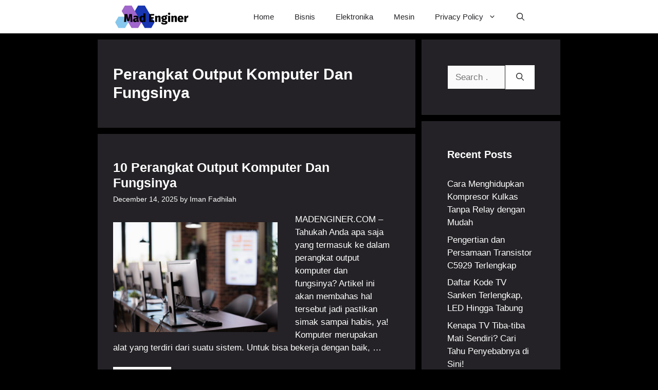

--- FILE ---
content_type: text/html; charset=utf-8
request_url: https://www.google.com/recaptcha/api2/aframe
body_size: 264
content:
<!DOCTYPE HTML><html><head><meta http-equiv="content-type" content="text/html; charset=UTF-8"></head><body><script nonce="tuKAzmpdPod0NpdlXNrpQg">/** Anti-fraud and anti-abuse applications only. See google.com/recaptcha */ try{var clients={'sodar':'https://pagead2.googlesyndication.com/pagead/sodar?'};window.addEventListener("message",function(a){try{if(a.source===window.parent){var b=JSON.parse(a.data);var c=clients[b['id']];if(c){var d=document.createElement('img');d.src=c+b['params']+'&rc='+(localStorage.getItem("rc::a")?sessionStorage.getItem("rc::b"):"");window.document.body.appendChild(d);sessionStorage.setItem("rc::e",parseInt(sessionStorage.getItem("rc::e")||0)+1);localStorage.setItem("rc::h",'1769914872422');}}}catch(b){}});window.parent.postMessage("_grecaptcha_ready", "*");}catch(b){}</script></body></html>